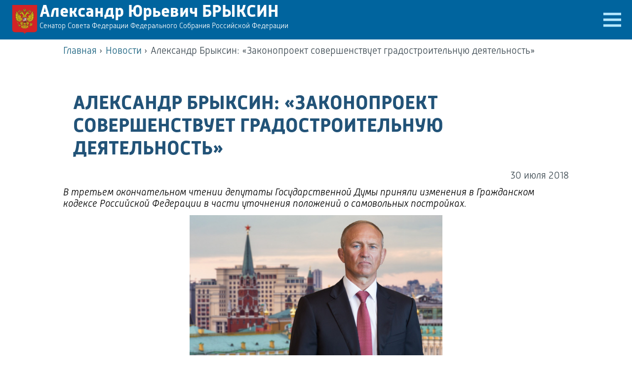

--- FILE ---
content_type: text/html; charset=utf-8
request_url: https://bryksin.ru/article/2018/07/30/Aleksandr-Bryksin-Zakonoproekt-sovershenstvuet-gradostroitelnuyu-deyate
body_size: 8944
content:


<!DOCTYPE html>

<html lang="en" xmlns="http://www.w3.org/1999/xhtml" manifest="default.appcache">
<head prefix="article: http://ogp.me/ns/article#"><meta charset="utf-8" /><meta http-equiv="Content-Type" content="text/html; charset=utf-8" /><meta name="viewport" content="width=device-width, initial-scale=1.0" /><meta charset="utf-8" /><meta name="viewport" content="width=device-width, initial-scale=1, minimum-scale=1, user-scalable=yes" /><meta name="HandheldFriendly" content="True" /><meta name="apple-mobile-web-app-capable" content="yes" /><meta name="robots" content="index,follow" /><meta http-equiv="cleartype" content="on" /><meta name="referrer" content="unsafe-url" /><meta name="format-detection" content="telephone=no" /><meta http-equiv="content-language" content="ru-RU" /><meta name="author" content="Пресс-служба сенатора Совфеда РФ А.Ю. Брыксина" /><meta name="copyright" lang="ru" content="Пресс-служба сенатора Совфеда РФ А.Ю. Брыксина" /><link rel="publisher" href="https://bryksin.ru" /><meta name="apple-mobile-web-app-title" content="Брыксин Александр Юрьевич, сенатор Совета Федерации Федерального Собрания Российской Федерации" /><meta name="application-name" content="Брыксин Александр Юрьевич, сенатор Совета Федерации Федерального Собрания Российской Федерации" /><meta name="twitter:card" content="summary" /><meta property="og:site_name" content="Брыксин Александр Юрьевич, сенатор Совета Федерации Федерального Собрания Российской Федерации" /><meta property="og:locale" content="ru_RU" /><meta property="article:publisher" content="https://bryksin.ru" /><meta property="article:author" content="Брыксин Александр Юрьевич" /><link rel="shortcut icon" type="image/x-icon" href="https://bryksin.ru/images/deputy.ico" /><link rel="icon" type="image/x-icon" href="https://bryksin.ru/images/deputy.ico" /><link rel="shortcut icon" type="image/x-icon" href="https://bryksin.ru/images/deputy.ico" /><link rel="apple-touch-icon" href="https://bryksin.ru/images/deputy.png" /><link rel="apple-touch-icon-precomposed" href="https://bryksin.ru/images/deputy.png" /><link rel="icon" href="https://bryksin.ru/images/deputy.png" /><link rel="icon" type="image/png" href="https://bryksin.ru/images/deputy-32.png" sizes="32x32" /><link rel="icon" type="image/png" href="https://bryksin.ru/images/deputy-16.png" sizes="16x16" /><link rel="mask-icon" href="https://bryksin.ru/images/deputy.svg" color="#ffffff" /><meta name="msapplication-TileColor" content="#00649E" /><meta name="theme-color" content="#00649E" /><link href="/styles/main.css" rel="stylesheet" type="text/css" /><link href="/styles/m_main.css" rel="stylesheet" type="text/css" /><link href="/styles/button.deputy.css" rel="stylesheet" type="text/css" />
    
    <script type="text/javascript" src="/scripts/jquery-3.1.1.min.js"></script>
    
    <script type="text/javascript" src="/scripts/jquery.easing.1.3.js"></script>
    <script type="text/javascript" src="/scripts/main.js"></script>
    <script type="text/javascript" src="/scripts/jquery.cookie.min.js"></script>
    
    <link rel="manifest" href="/mainschema.json" crossorigin="use-credentials" /><meta name="yandex-verification" content="4d9a4b7626875cc8" />
    <title>Александр Брыксин: «Законопроект совершенствует градостроительную деятельность»</title>
    
    <meta name="title" content='Александр Брыксин: «Законопроект совершенствует градостроительную деятельность»' />
    <meta name="keywords" content='брыксин,Брыксин, депутат, Госдума, закон, третье чтение, градостроительство' />
    <meta name="description" content='В третьем окончательном чтении депутаты Государственной Думы приняли изменения в Гражданском кодексе Российской Федерации в части уточнения положений о самовольных постройках.' />
    <link rel="canonical" href='https://bryksin.ru/article/2018/07/30/Aleksandr-Bryksin-Zakonoproekt-sovershenstvuet-gradostroitelnuyu-deyate' />
    <meta property="og:type" content="article" />
    <meta property="og:title" content='Александр Брыксин: «Законопроект совершенствует градостроительную деятельность»' />
    <meta property="og:url" content='https://bryksin.ru/article/2018/07/30/Aleksandr-Bryksin-Zakonoproekt-sovershenstvuet-gradostroitelnuyu-deyate' />
    <meta property="og:image" content='https://bryksin.ru/data/images/news/2018/7/10680.10974.jpg' />
    <meta property="og:image:type" content="image/jpg" />
    <meta property="og:description" content='В третьем окончательном чтении депутаты Государственной Думы приняли изменения в Гражданском кодексе Российской Федерации в части уточнения положений о самовольных постройках.' />
    <meta name="twitter:title" content='Александр Брыксин: «Законопроект совершенствует градостроительную деятельность»' />
    <meta name="twitter:description" content='В третьем окончательном чтении депутаты Государственной Думы приняли изменения в Гражданском кодексе Российской Федерации в части уточнения положений о самовольных постройках.' />
    <meta name="twitter:image:src" content='https://bryksin.ru/data/images/news/2018/7/10680.10974.jpg' />
    <meta name="mrc__share_title" content='Александр Брыксин: «Законопроект совершенствует градостроительную деятельность»' />
    <meta name="mrc__share_description" content='В третьем окончательном чтении депутаты Государственной Думы приняли изменения в Гражданском кодексе Российской Федерации в части уточнения положений о самовольных постройках.' />
    <link rel="image_src" href='https://bryksin.ru/data/images/news/2018/7/10680.10974.jpg' />

    <script type="text/javascript" src="/scripts/share.js"></script>
    <link href="/styles/article.css" rel="stylesheet" type="text/css" />
    <script type="text/javascript" src="/scripts/lightbox.js"></script>
    <link href="/styles/lightbox.css" rel="stylesheet" type="text/css" />
<title>
	Александр Брыксин: «Законопроект совершенствует градостроительную деятельность»
</title></head>
<body>
    <!-- Rating@Mail.ru counter -->
    <script type="text/javascript">
        var _tmr = window._tmr || (window._tmr = []);
        _tmr.push({ id: "2858113", type: "pageView", start: (new Date()).getTime() });
        (function (d, w, id) {
            if (d.getElementById(id)) return;
            var ts = d.createElement("script"); ts.type = "text/javascript"; ts.async = true; ts.id = id;
            ts.src = (d.location.protocol == "https:" ? "https:" : "http:") + "//top-fwz1.mail.ru/js/code.js";
            var f = function () { var s = d.getElementsByTagName("script")[0]; s.parentNode.insertBefore(ts, s); };
            if (w.opera == "[object Opera]") { d.addEventListener("DOMContentLoaded", f, false); } else { f(); }
        })(document, window, "topmailru-code");
    </script>
    <noscript><div style="position:absolute;left:-10000px;">
<img src="//top-fwz1.mail.ru/counter?id=2858113;js=na" style="border:0;" height="1" width="1" alt="Рейтинг@Mail.ru" />
</div></noscript>
    <!-- //Rating@Mail.ru counter -->
    <form method="post" action="./Aleksandr-Bryksin-Zakonoproekt-sovershenstvuet-gradostroitelnuyu-deyate" id="mainform">
<div class="aspNetHidden">
<input type="hidden" name="__EVENTTARGET" id="__EVENTTARGET" value="" />
<input type="hidden" name="__EVENTARGUMENT" id="__EVENTARGUMENT" value="" />
<input type="hidden" name="__VIEWSTATE" id="__VIEWSTATE" value="yz5vO0NLm+T9GlMBin7VP6Cc/durfCj1WlMftw+suQniFwvwPTTXPrfvbf8o4elk0jb8DM1uiXfV7Gk/UWHz2JKA70moh0LdvNJE2AiZTXw=" />
</div>

<script type="text/javascript">
//<![CDATA[
var theForm = document.forms['mainform'];
if (!theForm) {
    theForm = document.mainform;
}
function __doPostBack(eventTarget, eventArgument) {
    if (!theForm.onsubmit || (theForm.onsubmit() != false)) {
        theForm.__EVENTTARGET.value = eventTarget;
        theForm.__EVENTARGUMENT.value = eventArgument;
        theForm.submit();
    }
}
//]]>
</script>


<script src="/WebResource.axd?d=pynGkmcFUV13He1Qd6_TZK7joQ9T0v2e3EV3IMXu6qKYjHnrGTcYWFkIGdDgP49NIpmOmKLX4ONKDb8C_tCYqg2&amp;t=638460346960000000" type="text/javascript"></script>


<script src="/ScriptResource.axd?d=NJmAwtEo3Ipnlaxl6CMhvt9eSOfO2zttReIfOPr9hlzpkt26cVsws5SasXL53IoNvm1okFowi7JhelhdTWBQEXQGV--whhwg2Ve58i-Fwd52CB2Tvt0k_h08ZHrtZjx9flLx-x7S0RRNr5eFnvwrl_mIMd46fA9hrGsMSkLcXAY1&amp;t=74258c30" type="text/javascript"></script>
<script src="/ScriptResource.axd?d=dwY9oWetJoJoVpgL6Zq8OFgE7zwHwl5auKYSZ1mRcB3CwwegH9_IcA3gGbsmua4h3zUnkKZo5sE2rYQabzXJr7pzFz1Zl8uYzZHQs1tU-515-q-3NaL_beEAaPFOJEcOhH3jKSONp6PyAlAxlrABrAiF-Jn7KHaCGss7CxKgops1&amp;t=74258c30" type="text/javascript"></script>
<div class="aspNetHidden">

	<input type="hidden" name="__VIEWSTATEGENERATOR" id="__VIEWSTATEGENERATOR" value="2173C2F0" />
	<input type="hidden" name="__SCROLLPOSITIONX" id="__SCROLLPOSITIONX" value="0" />
	<input type="hidden" name="__SCROLLPOSITIONY" id="__SCROLLPOSITIONY" value="0" />
</div>
        <script type="text/javascript">
//<![CDATA[
Sys.WebForms.PageRequestManager._initialize('ctl00$ctl39', 'mainform', [], [], [], 90, 'ctl00');
//]]>
</script>

        <div id="fullcontent" itemscope itemtype="http://schema.org/GovernmentOrganization">
            <a itemprop="url" href="https://bryksin.ru" hidden="hidden"></a>
            <meta itemprop="name" content="Брыксин Александр Юрьевич, сенатор Совета Федерации Федерального Собрания Российской Федерации" />
            <meta itemprop="foundingDate" content="2012" />
            <meta itemprop="legalName" content="Брыксин Александр Юрьевич, сенатор Совета Федерации Федерального Собрания Российской Федерации" />
            <meta itemprop="telephone" content="+7(4712)52-09-05" />
            <div itemprop="address" itemscope itemtype="http://schema.org/PostalAddress" hidden="hidden">
                <span itemprop="streetAddress">ул. Радищева, д. 17, 3 этаж, 329 каб.</span>
                <span itemprop="addressLocality">Курск, Россия</span>
            </div>
            <meta itemprop="description" content="Официальный сайт сенатора Совета Федерации Федерального Собрания Российской Федерации Брыксина Александра Юрьевича" />

            <header itemscope itemtype="http://schema.org/Person">
                <a href="/">
                    <img src="/images/deputy.png" width="300" height="300" alt="Сенатор Совета Федерации Федерального Собрания Российской Федерации Брыксин Александр Юрьевич" />
                    <div id="pagehead" itemprop="name">Александр Юрьевич БРЫКСИН</div>
                    <div id="pagesubhead" itemprop="jobTitle">Сенатор Совета Федерации Федерального Собрания Российской Федерации</div>
                    <div itemprop="homeLocation" itemscope itemtype="http://schema.org/Place" hidden="hidden">
                        <span itemprop="name">Приёмная сенатора Совфеда РФ в Курской области</span>
                        <span itemprop="address">г. Курск, ул. Радищева, д. 17, 3 этаж, 329 каб.</span>
                        <span itemprop="telephone">+7(4712)52-09-05</span>
                    </div>
                </a>
                <a id="menubtn" href="javascript:void(0)" onclick="menubtnClick();" title="Меню"></a>
            </header>

            <nav id="mainmenu" itemscope itemtype="http://schema.org/SiteNavigationElement">
                <div class="mainmenucont">
                <ul>
                    <li><a href="/" itemprop="url"><span itemprop="name">Главная</span></a></li>
                    <li><a href="/news" itemprop="url"><span itemprop="name">Новости</span></a></li>
                    <li><a href="/news/photo" itemprop="url"><span itemprop="name">Фоторепортаж</span></a></li>
                    
                    <li><a href="/article/biografiya?id=572" itemprop="url"><span itemprop="name">Биография</span></a></li>
                    <li><a href="/contacts" itemprop="url"><span itemprop="name">Контакты</span></a></li>
                    <li></li>
                </ul>
                </div>
            </nav>
            <main>
                
    <script type="text/javascript">
        var purl = 'https://bryksin.ru/article/2018/07/30/Aleksandr-Bryksin-Zakonoproekt-sovershenstvuet-gradostroitelnuyu-deyate';
        var ptitle = 'Александр Брыксин: «Законопроект совершенствует градостроительную деятельность»';
        var ptext = 'В третьем окончательном чтении депутаты Государственной Думы приняли изменения в Гражданском кодексе Российской Федерации в части уточнения положений о самовольных постройках.';
        var pimg = 'https://bryksin.ru/data/images/news/2018/7/10680.10974.jpg';
        $(document).ready(function () {
            updateVideoSize();
        });
        $(window).resize(function () {
            updateVideoSize();
        });
    </script>
    <div class="breadcrumbs" itemscope itemtype="http://schema.org/BreadcrumbList">
        <div class="breadcrumb" itemprop="itemListElement" itemscope itemtype="http://schema.org/ListItem">
            <a href="/" itemprop="item"><span itemprop="name">Главная</span></a><meta itemprop="position" content="1" />&nbsp;›
        </div>
        <div class="breadcrumb" itemprop="itemListElement" itemscope itemtype="http://schema.org/ListItem">
            <a href='/news' itemprop="item"><span itemprop="name">Новости</span></a><meta itemprop="position" content="2" />&nbsp;›
        </div>
        <div class="breadcrumb" itemprop="itemListElement" itemscope itemtype="http://schema.org/ListItem">
            <span itemprop="item"><span itemprop="name">Александр Брыксин: «Законопроект совершенствует градостроительную деятельность»</span></span><meta itemprop="position" content="3" />
        </div>
    </div>
    
    <div id="lbImages" style="display:none">
        
                <a id='10974' href='/data/images/news/2018/7/10680.10974.jpg' 
                    data-lightbox="lb1" data-title='' data-phindex='0'></a>
            
    </div>
    <article class="page articlepage hentry" itemscope itemtype="http://schema.org/NewsArticle">
        <div class="inline_btn">
            
            
        </div>
        <h1 class="entry-title" itemprop="headline">Александр Брыксин: «Законопроект совершенствует градостроительную деятельность»</h1>
        <meta itemprop="articleSection" content='Новости' />
        <meta itemprop="keywords" content='Брыксин, депутат, Госдума, закон, третье чтение, градостроительство' />
        <meta itemprop="inLanguage" content="ru" />
        <meta itemprop="author" content='Пресс-служба сенатора Совфеда РФ А.Ю. Брыксина' />
        <meta itemprop="datePublished" content='2018-07-30' />
        <meta itemprop="dateModified" content='2018-07-30' />
        <meta itemprop="mainEntityOfPage" content="https://bryksin.ru" />
        <span itemprop="publisher" itemscope itemtype="http://schema.org/Organization" hidden="hidden">
            <meta itemprop="name" content="Пресс-служба сенатора Совфеда РФ А.Ю. Брыксина" />
            <img itemprop="logo" src="/images/deputy.png" alt="Брыксин Александр Юрьевич, сенатор Совета Федерации Федерального Собрания Российской Федерации" />
            <a itemprop="url" href="https://bryksin.ru"></a>
        </span>
        <div id="MainPlaceHolder_panTime" class="art_time">
	
            <abbr class="published" itemprop="dateCreated">30 июля 2018</abbr>
        
</div>
        
        
        <div id="MainPlaceHolder_panBrief" class="art_brief" itemprop="description">
	В третьем окончательном чтении депутаты Государственной Думы приняли изменения в Гражданском кодексе Российской Федерации в части уточнения положений о самовольных постройках.

</div>
        <div id="MainPlaceHolder_panPhoto" class="art_photo" itemprop="image" itemscope="" itemtype="http://schema.org/ImageObject">
	
            <meta itemprop="thumbnail" content='https://bryksin.ru/data/images/news/2018/7/10680.10974_th.jpg' />
            <meta itemprop="url" content='https://bryksin.ru/data/images/news/2018/7/10680.10974.jpg' />
            <meta itemprop="width" content='1200' />
            <meta itemprop="height" content='800' />
            <img itemprop="contentUrl" src='/data/images/news/2018/7/10680.10974.jpg' data-phid='10974'
                width='1200' height='800'
                alt='Александр Брыксин: «Законопроект совершенствует градостроительную деятельность»' title='Александр Брыксин: «Законопроект совершенствует градостроительную деятельность»' />
            <i itemprop="name"></i>
        
</div>
        
        <div class="entry-content" itemprop="articleBody">
            <p style="text-align: justify;">&laquo;Законопроект направлен на
совершенствование правового регулирования вопросов, связанных с признанием
зданий, сооружений, других строений самовольными постройками, принятием решений
об их сносе или приведении в соответствие с установленными требованиями, -прокомментировал
принятый законопроект депутат Государственной Думы Александр Брыксин.&nbsp; - Во избежание отнесения к самовольной
постройке "легально" возведенных объектов законопроектом предлагается
уточнить понятие самовольной постройки. </p>
<p style="text-align: justify;">К самовольным постройкам
предлагается относить здание, сооружение или другое строение, возведенные,
созданные на земельном участке, не предоставленном в установленном порядке, или
на земельном участке, разрешенное использование которого не допускает
строительства на нем данного объекта, созданные без получения на это
необходимых согласований, разрешений и (или) с нарушением градостроительных и
строительных норм и правил. </p>
<p style="text-align: justify;">Исключением является, если разрешенное
использование земельного участка, требование о получении соответствующих
согласований, разрешений и (или) градостроительные и строительные нормы и
правила установлены на дату начала создания самовольной постройки и являются
действующими на дату выявления самовольной постройки&raquo;, прокомментировал депутат Госдумы.<br />
<br />
В связи с тем, что большая часть самовольных построек являются таковыми ввиду
несоответствия требованиям застройки, законопроектом предлагается ввести
механизм приведения самовольной постройки в соответствие с установленными
требованиями: приведение самовольной постройки в соответствие с установленными требованиями
планируется осуществлять в порядке, установленном для реконструкции объектов
капитального строительства.&nbsp; При этом
такое решение в случае несоответствия постройки установленным параметрам
принимается судом.&nbsp;<br />
<br />
Законопроектом существенно
сокращен перечень случаев принятия органами местного самоуправления решений о
сносе самовольных построек, поскольку предусмотрен запрет принятия таких
решений в отношении объектов недвижимого имущества, право собственности на
которые зарегистрировано в Едином государственном реестре недвижимости или
признано судом, либо в отношении которых ранее судом принято решение об отказе
в удовлетворении исковых требований о сносе самовольной постройки.<br />
<br />
Кроме того, законопроектом
предусматривается, что применительно к объекту индивидуального жилищного
строительства или возведенному на садовом земельном участке жилому дому,
садовому дому решение о сносе самовольной постройки или приведении в соответствии с установленными
требованиями принимается только судом.<br />
<br />
Принятые меры позволят в значительной степени пресечь
наиболее распространенные нарушения в области градостроительной деятельности,
окажут благоприятное влияние на развитие строительной отрасли без установления
дополнительных административных барьеров, которые могут повлиять на увеличение
срока строительства, позволят в большей степени защитить права и законные
интересы добросовестных застройщиков и приобретателей объектов недвижимого
имущества.</p>
        </div>
        
        <div id="MainPlaceHolder_panTags" class="art_source">
	<b>Теги:</b>&nbsp;Брыксин, депутат, Госдума, закон, третье чтение, градостроительство
</div>
        <div class="divider"></div>
        <div id="panShare">
	
            <div>Поделиться:</div>
            <div class="a_share">
                <a class="share_vk" href="javascript:void(0);" onclick="share.vkontakte()" title="Поделиться ВКонтакте"></a>
                <a class="share_ok" href="javascript:void(0);" onclick="share.odnoklassniki()" title="Поделиться в Одноклассниках"></a>
                <a class="share_facebook" href="javascript:void(0);" onclick="share.facebook()" title="Поделиться в Фейсбуке"></a>
                <a class="share_twitter" href="javascript:void(0);" onclick="share.twitter()" title="Поделиться в Твиттере"></a>
                <a class="share_mailru" href="javascript:void(0);" onclick="share.mailru()" title="Поделиться в мире Mail.ru"></a>
                <a class="share_livejournal" href="javascript:void(0);" onclick="share.livejournal()" title="Опубликовать в Живом Журнале"></a>
                <a class="share_email" href="javascript:void(0);" onclick="share.email()" title="Отправить по почте"></a>
            </div>
        
</div>
    </article>

            </main>
            <div id="top_arr"><div>В НАЧАЛО</div><a href="#fullcontent"></a></div>
            <footer>
                <h4><a href="#fullcontent">Официальный сайт сенатора Совета Федерации Федерального Собрания Российской Федерации<br/> Брыксина Александра Юрьевича</a></h4>
                <div class="copyright">© 2012-2026, все права защищены</div>
            </footer>
        </div>
    

<script type="text/javascript">
//<![CDATA[

theForm.oldSubmit = theForm.submit;
theForm.submit = WebForm_SaveScrollPositionSubmit;

theForm.oldOnSubmit = theForm.onsubmit;
theForm.onsubmit = WebForm_SaveScrollPositionOnSubmit;
//]]>
</script>
</form>
</body>
</html>


--- FILE ---
content_type: text/css
request_url: https://bryksin.ru/styles/article.css
body_size: 1249
content:
.articlepage .divider{margin-top:5%}.articlepage h1{font-size:4rem}article{margin-top:2%}article a:hover{text-decoration:underline}.art_time{margin-top:1%;color:#3d4a52;text-align:right;font-size:2rem}.art_subheader{font-size:2rem}.art_author{margin-top:1%;color:#3d4a52}.art_brief{margin-top:1%;font-size:2rem;font-style:italic}.art_source{margin-top:2em}.art_photo,.art_photo_right,.art_photo_left{display:block;width:100%;text-align:center;margin-top:1%;overflow:hidden}.art_photo img{width:50%;height:auto;cursor:pointer}.art_photo_right,.art_photo_left{width:40%;margin-top:0}.art_photo_right{float:right;padding:0 0 1rem 1rem}.art_photo_left{float:left;padding:0 1rem 1rem 0}.art_photo_right img,.art_photo_left img{width:100%;height:auto;cursor:pointer}.art_photo i,.art_photo_right i,.art_photo_left i{display:block;font-size:2rem}.art_video{margin:0 auto;max-width:640px}.photo_item{display:block;width:100%;list-style:none;font-size:0;padding:0;margin:2% 0 0 0}.photo_item li{display:inline-block;width:29.333333333333333%;height:100%;font-size:2rem;font-weight:normal;padding:2% 2% 2% 2%;margin:0 0 0 0;position:relative;overflow:hidden;cursor:pointer;color:#3d4a52;vertical-align:top}.photopage .photo_item li{vertical-align:bottom}.photo_cont{display:block;position:relative;width:100%;height:0;overflow:hidden;padding-bottom:75% !important}.photo_item li a,.photo_item li a:visited{color:#3d4a52}.photo_item li:hover,.photo_item li a:hover{color:#0781ba}.photo_item img{width:auto;height:100%;display:block;position:absolute;z-index:0;left:50%;top:50%;-webkit-transform:translate(-50%,-50%);-ms-transform:translate(-50%,-50%);transform:translate(-50%,-50%);-moz-transform:translate(-50%,-50%);-o-transform:translate(-50%,-50%)}.photo_item img.vert{width:100%;height:auto}.photo_item li .photo_head{margin-top:1rem}.video_item{display:block;width:100%;list-style:none;font-size:0;padding:0;margin:0 0 0 0}.video_item li{display:inline-block;width:46%;font-size:2rem;font-weight:normal;color:#3d4a52;padding:2% 2% 2% 2%;margin:0 0 2% 0;position:relative;overflow:hidden;vertical-align:top}.video_item li:hover .video_head{color:#0781ba}.video_head{margin-top:1rem}.video_desc{margin-top:1rem;font-size:1.5rem}.RadMediaPlayer .rmpTitleBar{display:none !important}.a_share{clear:both}.a_share a{display:inline-block;width:2em;height:2em;margin:1em 0 2% .2em;padding:0;background-repeat:no-repeat;background-image:url('/images/share.png');background-size:18em 2em;-webkit-transition:background-image .2s;-o-transition:background-image .2s;-moz-transition:background-image .2s;-ms-transition:background-image .2s;transition:background-image .2s}.a_share a:hover{background-image:url('/images/share-hot.png')}.share_vk{background-position:0 0}.share_ok{background-position:-2em 0}.share_facebook{background-position:-4em 0}.share_twitter{background-position:-6em 0}.share_google{background-position:-8em 0}.share_mailru{background-position:-10em 0}.share_livejournal{background-position:-16em 0}.share_email{background-position:-12em 0}@media all and (max-width:900px){.articlepage h1{font-size:3rem}.photo_item li{display:block;width:100%;font-size:1.5rem;padding:0;margin:1em auto;text-align:center;margin-bottom:2em}.photo_item li .photo_cont{width:80%;margin:0 auto}.photo_item li .photo_head{width:90%;margin-top:.5rem}.video_item li{display:block;width:100%;padding:0;margin:0 0 3em 0;font-size:1.5rem;text-align:center}.video_head{margin-top:.5rem;font-weight:600}.video_desc{margin-top:.5rem;font-size:1.5rem;text-align:left}.art_photo img{width:80%;height:auto}.art_photo,.art_photo_right,.art_photo_left{float:none;margin:1% 0 1% 0;padding:0;width:100%}.art_photo_right img,.art_photo_left img{width:80%;height:auto}.art_photo i,.art_photo_right i,.art_photo_left i{font-size:1.5rem}}